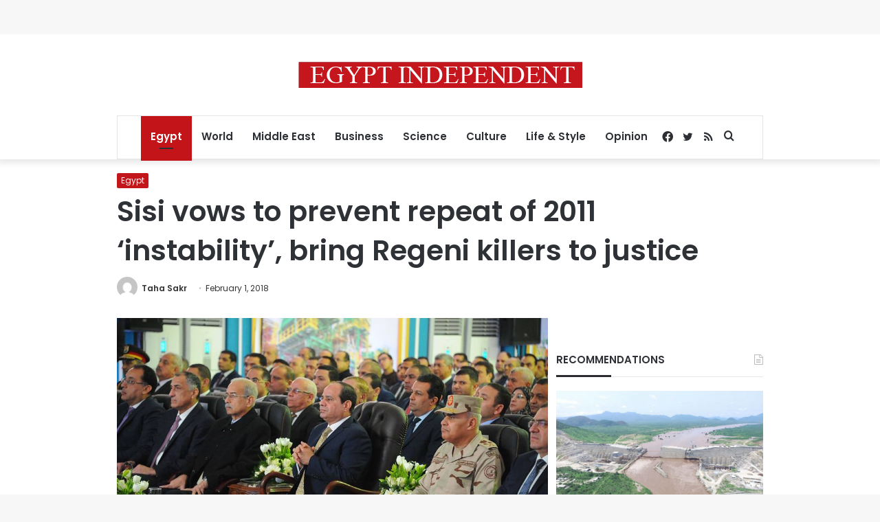

--- FILE ---
content_type: text/html; charset=utf-8
request_url: https://www.google.com/recaptcha/api2/aframe
body_size: 265
content:
<!DOCTYPE HTML><html><head><meta http-equiv="content-type" content="text/html; charset=UTF-8"></head><body><script nonce="bv7mdiTS1cQwhqyjoJKe_w">/** Anti-fraud and anti-abuse applications only. See google.com/recaptcha */ try{var clients={'sodar':'https://pagead2.googlesyndication.com/pagead/sodar?'};window.addEventListener("message",function(a){try{if(a.source===window.parent){var b=JSON.parse(a.data);var c=clients[b['id']];if(c){var d=document.createElement('img');d.src=c+b['params']+'&rc='+(localStorage.getItem("rc::a")?sessionStorage.getItem("rc::b"):"");window.document.body.appendChild(d);sessionStorage.setItem("rc::e",parseInt(sessionStorage.getItem("rc::e")||0)+1);localStorage.setItem("rc::h",'1769050003097');}}}catch(b){}});window.parent.postMessage("_grecaptcha_ready", "*");}catch(b){}</script></body></html>

--- FILE ---
content_type: application/javascript; charset=utf-8
request_url: https://fundingchoicesmessages.google.com/f/AGSKWxUvqRDnYK8IqyCt8bvS70nU_aXZo8MsY5Og2dlDKZSaYAWhQ7XvvSVqBjd8Pcw53JUjbrsm9NSFbtOYqhdelQrKIKeMLIX6zlmLj4n8p5OQTySlWAgIHxLcYyUkPinb3qQazLIM31T7CI41_v7N3T7LTII0qZv5Mmzgx0vkDZGhbZHdP8-zRW6zdne5/_/adsource_-rectangle/ad-/tii_ads./unibluead./adv-banner-
body_size: -1288
content:
window['8f21f66f-90e3-40a5-ba6b-5db9bb42a8d9'] = true;